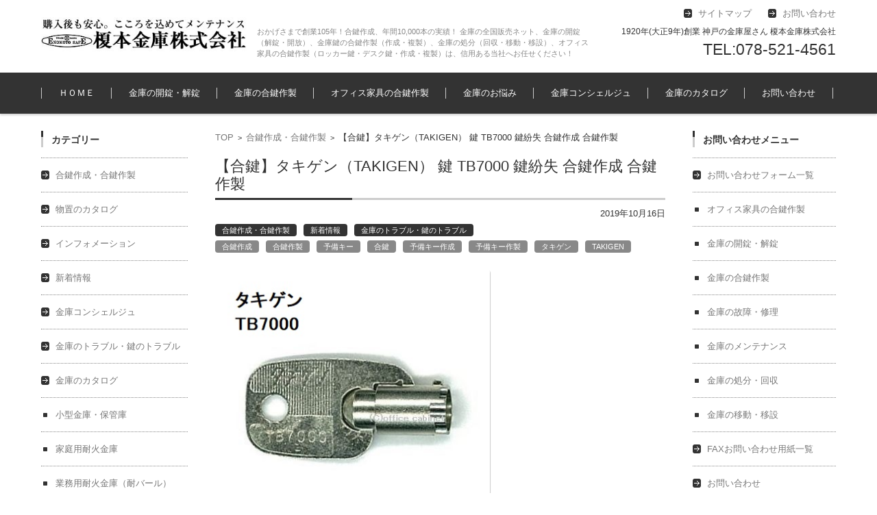

--- FILE ---
content_type: text/html; charset=UTF-8
request_url: http://enomoto-safe.com/archives/2980
body_size: 18136
content:


<!DOCTYPE html>
<html lang="ja">
<head>
<meta name="google-site-verification" content="jQAE4Exp0BDvf0KlcxBuEeU2xgL6BlYF0AotZvD2G7I" />
<meta charset="UTF-8" />
<meta name="viewport" content="width=device-width" />

<link rel="pingback" href="http://enomoto-safe.com/site/xmlrpc.php" />

<title>【合鍵】タキゲン（TAKIGEN） 鍵 TB7000 鍵紛失 合鍵作成 合鍵作製 &#8211; 榎本金庫株式会社 金庫の開錠 合鍵作成 神戸の金庫屋 金庫の合鍵作製 オフィス家具の合鍵作製</title>
<meta name='robots' content='max-image-preview:large' />
<link rel="alternate" type="application/rss+xml" title="榎本金庫株式会社 金庫の開錠 合鍵作成 神戸の金庫屋 金庫の合鍵作製 オフィス家具の合鍵作製 &raquo; フィード" href="http://enomoto-safe.com/feed" />
<link rel="alternate" type="application/rss+xml" title="榎本金庫株式会社 金庫の開錠 合鍵作成 神戸の金庫屋 金庫の合鍵作製 オフィス家具の合鍵作製 &raquo; コメントフィード" href="http://enomoto-safe.com/comments/feed" />
<link rel="alternate" type="application/rss+xml" title="榎本金庫株式会社 金庫の開錠 合鍵作成 神戸の金庫屋 金庫の合鍵作製 オフィス家具の合鍵作製 &raquo; 【合鍵】タキゲン（TAKIGEN） 鍵 TB7000 鍵紛失 合鍵作成 合鍵作製 のコメントのフィード" href="http://enomoto-safe.com/archives/2980/feed" />
<link rel="alternate" title="oEmbed (JSON)" type="application/json+oembed" href="http://enomoto-safe.com/wp-json/oembed/1.0/embed?url=http%3A%2F%2Fenomoto-safe.com%2Farchives%2F2980" />
<link rel="alternate" title="oEmbed (XML)" type="text/xml+oembed" href="http://enomoto-safe.com/wp-json/oembed/1.0/embed?url=http%3A%2F%2Fenomoto-safe.com%2Farchives%2F2980&#038;format=xml" />
<style id='wp-img-auto-sizes-contain-inline-css' type='text/css'>
img:is([sizes=auto i],[sizes^="auto," i]){contain-intrinsic-size:3000px 1500px}
/*# sourceURL=wp-img-auto-sizes-contain-inline-css */
</style>
<style id='wp-emoji-styles-inline-css' type='text/css'>

	img.wp-smiley, img.emoji {
		display: inline !important;
		border: none !important;
		box-shadow: none !important;
		height: 1em !important;
		width: 1em !important;
		margin: 0 0.07em !important;
		vertical-align: -0.1em !important;
		background: none !important;
		padding: 0 !important;
	}
/*# sourceURL=wp-emoji-styles-inline-css */
</style>
<style id='wp-block-library-inline-css' type='text/css'>
:root{--wp-block-synced-color:#7a00df;--wp-block-synced-color--rgb:122,0,223;--wp-bound-block-color:var(--wp-block-synced-color);--wp-editor-canvas-background:#ddd;--wp-admin-theme-color:#007cba;--wp-admin-theme-color--rgb:0,124,186;--wp-admin-theme-color-darker-10:#006ba1;--wp-admin-theme-color-darker-10--rgb:0,107,160.5;--wp-admin-theme-color-darker-20:#005a87;--wp-admin-theme-color-darker-20--rgb:0,90,135;--wp-admin-border-width-focus:2px}@media (min-resolution:192dpi){:root{--wp-admin-border-width-focus:1.5px}}.wp-element-button{cursor:pointer}:root .has-very-light-gray-background-color{background-color:#eee}:root .has-very-dark-gray-background-color{background-color:#313131}:root .has-very-light-gray-color{color:#eee}:root .has-very-dark-gray-color{color:#313131}:root .has-vivid-green-cyan-to-vivid-cyan-blue-gradient-background{background:linear-gradient(135deg,#00d084,#0693e3)}:root .has-purple-crush-gradient-background{background:linear-gradient(135deg,#34e2e4,#4721fb 50%,#ab1dfe)}:root .has-hazy-dawn-gradient-background{background:linear-gradient(135deg,#faaca8,#dad0ec)}:root .has-subdued-olive-gradient-background{background:linear-gradient(135deg,#fafae1,#67a671)}:root .has-atomic-cream-gradient-background{background:linear-gradient(135deg,#fdd79a,#004a59)}:root .has-nightshade-gradient-background{background:linear-gradient(135deg,#330968,#31cdcf)}:root .has-midnight-gradient-background{background:linear-gradient(135deg,#020381,#2874fc)}:root{--wp--preset--font-size--normal:16px;--wp--preset--font-size--huge:42px}.has-regular-font-size{font-size:1em}.has-larger-font-size{font-size:2.625em}.has-normal-font-size{font-size:var(--wp--preset--font-size--normal)}.has-huge-font-size{font-size:var(--wp--preset--font-size--huge)}.has-text-align-center{text-align:center}.has-text-align-left{text-align:left}.has-text-align-right{text-align:right}.has-fit-text{white-space:nowrap!important}#end-resizable-editor-section{display:none}.aligncenter{clear:both}.items-justified-left{justify-content:flex-start}.items-justified-center{justify-content:center}.items-justified-right{justify-content:flex-end}.items-justified-space-between{justify-content:space-between}.screen-reader-text{border:0;clip-path:inset(50%);height:1px;margin:-1px;overflow:hidden;padding:0;position:absolute;width:1px;word-wrap:normal!important}.screen-reader-text:focus{background-color:#ddd;clip-path:none;color:#444;display:block;font-size:1em;height:auto;left:5px;line-height:normal;padding:15px 23px 14px;text-decoration:none;top:5px;width:auto;z-index:100000}html :where(.has-border-color){border-style:solid}html :where([style*=border-top-color]){border-top-style:solid}html :where([style*=border-right-color]){border-right-style:solid}html :where([style*=border-bottom-color]){border-bottom-style:solid}html :where([style*=border-left-color]){border-left-style:solid}html :where([style*=border-width]){border-style:solid}html :where([style*=border-top-width]){border-top-style:solid}html :where([style*=border-right-width]){border-right-style:solid}html :where([style*=border-bottom-width]){border-bottom-style:solid}html :where([style*=border-left-width]){border-left-style:solid}html :where(img[class*=wp-image-]){height:auto;max-width:100%}:where(figure){margin:0 0 1em}html :where(.is-position-sticky){--wp-admin--admin-bar--position-offset:var(--wp-admin--admin-bar--height,0px)}@media screen and (max-width:600px){html :where(.is-position-sticky){--wp-admin--admin-bar--position-offset:0px}}

/*# sourceURL=wp-block-library-inline-css */
</style><style id='global-styles-inline-css' type='text/css'>
:root{--wp--preset--aspect-ratio--square: 1;--wp--preset--aspect-ratio--4-3: 4/3;--wp--preset--aspect-ratio--3-4: 3/4;--wp--preset--aspect-ratio--3-2: 3/2;--wp--preset--aspect-ratio--2-3: 2/3;--wp--preset--aspect-ratio--16-9: 16/9;--wp--preset--aspect-ratio--9-16: 9/16;--wp--preset--color--black: #000000;--wp--preset--color--cyan-bluish-gray: #abb8c3;--wp--preset--color--white: #ffffff;--wp--preset--color--pale-pink: #f78da7;--wp--preset--color--vivid-red: #cf2e2e;--wp--preset--color--luminous-vivid-orange: #ff6900;--wp--preset--color--luminous-vivid-amber: #fcb900;--wp--preset--color--light-green-cyan: #7bdcb5;--wp--preset--color--vivid-green-cyan: #00d084;--wp--preset--color--pale-cyan-blue: #8ed1fc;--wp--preset--color--vivid-cyan-blue: #0693e3;--wp--preset--color--vivid-purple: #9b51e0;--wp--preset--gradient--vivid-cyan-blue-to-vivid-purple: linear-gradient(135deg,rgb(6,147,227) 0%,rgb(155,81,224) 100%);--wp--preset--gradient--light-green-cyan-to-vivid-green-cyan: linear-gradient(135deg,rgb(122,220,180) 0%,rgb(0,208,130) 100%);--wp--preset--gradient--luminous-vivid-amber-to-luminous-vivid-orange: linear-gradient(135deg,rgb(252,185,0) 0%,rgb(255,105,0) 100%);--wp--preset--gradient--luminous-vivid-orange-to-vivid-red: linear-gradient(135deg,rgb(255,105,0) 0%,rgb(207,46,46) 100%);--wp--preset--gradient--very-light-gray-to-cyan-bluish-gray: linear-gradient(135deg,rgb(238,238,238) 0%,rgb(169,184,195) 100%);--wp--preset--gradient--cool-to-warm-spectrum: linear-gradient(135deg,rgb(74,234,220) 0%,rgb(151,120,209) 20%,rgb(207,42,186) 40%,rgb(238,44,130) 60%,rgb(251,105,98) 80%,rgb(254,248,76) 100%);--wp--preset--gradient--blush-light-purple: linear-gradient(135deg,rgb(255,206,236) 0%,rgb(152,150,240) 100%);--wp--preset--gradient--blush-bordeaux: linear-gradient(135deg,rgb(254,205,165) 0%,rgb(254,45,45) 50%,rgb(107,0,62) 100%);--wp--preset--gradient--luminous-dusk: linear-gradient(135deg,rgb(255,203,112) 0%,rgb(199,81,192) 50%,rgb(65,88,208) 100%);--wp--preset--gradient--pale-ocean: linear-gradient(135deg,rgb(255,245,203) 0%,rgb(182,227,212) 50%,rgb(51,167,181) 100%);--wp--preset--gradient--electric-grass: linear-gradient(135deg,rgb(202,248,128) 0%,rgb(113,206,126) 100%);--wp--preset--gradient--midnight: linear-gradient(135deg,rgb(2,3,129) 0%,rgb(40,116,252) 100%);--wp--preset--font-size--small: 13px;--wp--preset--font-size--medium: 20px;--wp--preset--font-size--large: 36px;--wp--preset--font-size--x-large: 42px;--wp--preset--spacing--20: 0.44rem;--wp--preset--spacing--30: 0.67rem;--wp--preset--spacing--40: 1rem;--wp--preset--spacing--50: 1.5rem;--wp--preset--spacing--60: 2.25rem;--wp--preset--spacing--70: 3.38rem;--wp--preset--spacing--80: 5.06rem;--wp--preset--shadow--natural: 6px 6px 9px rgba(0, 0, 0, 0.2);--wp--preset--shadow--deep: 12px 12px 50px rgba(0, 0, 0, 0.4);--wp--preset--shadow--sharp: 6px 6px 0px rgba(0, 0, 0, 0.2);--wp--preset--shadow--outlined: 6px 6px 0px -3px rgb(255, 255, 255), 6px 6px rgb(0, 0, 0);--wp--preset--shadow--crisp: 6px 6px 0px rgb(0, 0, 0);}:where(.is-layout-flex){gap: 0.5em;}:where(.is-layout-grid){gap: 0.5em;}body .is-layout-flex{display: flex;}.is-layout-flex{flex-wrap: wrap;align-items: center;}.is-layout-flex > :is(*, div){margin: 0;}body .is-layout-grid{display: grid;}.is-layout-grid > :is(*, div){margin: 0;}:where(.wp-block-columns.is-layout-flex){gap: 2em;}:where(.wp-block-columns.is-layout-grid){gap: 2em;}:where(.wp-block-post-template.is-layout-flex){gap: 1.25em;}:where(.wp-block-post-template.is-layout-grid){gap: 1.25em;}.has-black-color{color: var(--wp--preset--color--black) !important;}.has-cyan-bluish-gray-color{color: var(--wp--preset--color--cyan-bluish-gray) !important;}.has-white-color{color: var(--wp--preset--color--white) !important;}.has-pale-pink-color{color: var(--wp--preset--color--pale-pink) !important;}.has-vivid-red-color{color: var(--wp--preset--color--vivid-red) !important;}.has-luminous-vivid-orange-color{color: var(--wp--preset--color--luminous-vivid-orange) !important;}.has-luminous-vivid-amber-color{color: var(--wp--preset--color--luminous-vivid-amber) !important;}.has-light-green-cyan-color{color: var(--wp--preset--color--light-green-cyan) !important;}.has-vivid-green-cyan-color{color: var(--wp--preset--color--vivid-green-cyan) !important;}.has-pale-cyan-blue-color{color: var(--wp--preset--color--pale-cyan-blue) !important;}.has-vivid-cyan-blue-color{color: var(--wp--preset--color--vivid-cyan-blue) !important;}.has-vivid-purple-color{color: var(--wp--preset--color--vivid-purple) !important;}.has-black-background-color{background-color: var(--wp--preset--color--black) !important;}.has-cyan-bluish-gray-background-color{background-color: var(--wp--preset--color--cyan-bluish-gray) !important;}.has-white-background-color{background-color: var(--wp--preset--color--white) !important;}.has-pale-pink-background-color{background-color: var(--wp--preset--color--pale-pink) !important;}.has-vivid-red-background-color{background-color: var(--wp--preset--color--vivid-red) !important;}.has-luminous-vivid-orange-background-color{background-color: var(--wp--preset--color--luminous-vivid-orange) !important;}.has-luminous-vivid-amber-background-color{background-color: var(--wp--preset--color--luminous-vivid-amber) !important;}.has-light-green-cyan-background-color{background-color: var(--wp--preset--color--light-green-cyan) !important;}.has-vivid-green-cyan-background-color{background-color: var(--wp--preset--color--vivid-green-cyan) !important;}.has-pale-cyan-blue-background-color{background-color: var(--wp--preset--color--pale-cyan-blue) !important;}.has-vivid-cyan-blue-background-color{background-color: var(--wp--preset--color--vivid-cyan-blue) !important;}.has-vivid-purple-background-color{background-color: var(--wp--preset--color--vivid-purple) !important;}.has-black-border-color{border-color: var(--wp--preset--color--black) !important;}.has-cyan-bluish-gray-border-color{border-color: var(--wp--preset--color--cyan-bluish-gray) !important;}.has-white-border-color{border-color: var(--wp--preset--color--white) !important;}.has-pale-pink-border-color{border-color: var(--wp--preset--color--pale-pink) !important;}.has-vivid-red-border-color{border-color: var(--wp--preset--color--vivid-red) !important;}.has-luminous-vivid-orange-border-color{border-color: var(--wp--preset--color--luminous-vivid-orange) !important;}.has-luminous-vivid-amber-border-color{border-color: var(--wp--preset--color--luminous-vivid-amber) !important;}.has-light-green-cyan-border-color{border-color: var(--wp--preset--color--light-green-cyan) !important;}.has-vivid-green-cyan-border-color{border-color: var(--wp--preset--color--vivid-green-cyan) !important;}.has-pale-cyan-blue-border-color{border-color: var(--wp--preset--color--pale-cyan-blue) !important;}.has-vivid-cyan-blue-border-color{border-color: var(--wp--preset--color--vivid-cyan-blue) !important;}.has-vivid-purple-border-color{border-color: var(--wp--preset--color--vivid-purple) !important;}.has-vivid-cyan-blue-to-vivid-purple-gradient-background{background: var(--wp--preset--gradient--vivid-cyan-blue-to-vivid-purple) !important;}.has-light-green-cyan-to-vivid-green-cyan-gradient-background{background: var(--wp--preset--gradient--light-green-cyan-to-vivid-green-cyan) !important;}.has-luminous-vivid-amber-to-luminous-vivid-orange-gradient-background{background: var(--wp--preset--gradient--luminous-vivid-amber-to-luminous-vivid-orange) !important;}.has-luminous-vivid-orange-to-vivid-red-gradient-background{background: var(--wp--preset--gradient--luminous-vivid-orange-to-vivid-red) !important;}.has-very-light-gray-to-cyan-bluish-gray-gradient-background{background: var(--wp--preset--gradient--very-light-gray-to-cyan-bluish-gray) !important;}.has-cool-to-warm-spectrum-gradient-background{background: var(--wp--preset--gradient--cool-to-warm-spectrum) !important;}.has-blush-light-purple-gradient-background{background: var(--wp--preset--gradient--blush-light-purple) !important;}.has-blush-bordeaux-gradient-background{background: var(--wp--preset--gradient--blush-bordeaux) !important;}.has-luminous-dusk-gradient-background{background: var(--wp--preset--gradient--luminous-dusk) !important;}.has-pale-ocean-gradient-background{background: var(--wp--preset--gradient--pale-ocean) !important;}.has-electric-grass-gradient-background{background: var(--wp--preset--gradient--electric-grass) !important;}.has-midnight-gradient-background{background: var(--wp--preset--gradient--midnight) !important;}.has-small-font-size{font-size: var(--wp--preset--font-size--small) !important;}.has-medium-font-size{font-size: var(--wp--preset--font-size--medium) !important;}.has-large-font-size{font-size: var(--wp--preset--font-size--large) !important;}.has-x-large-font-size{font-size: var(--wp--preset--font-size--x-large) !important;}
/*# sourceURL=global-styles-inline-css */
</style>

<style id='classic-theme-styles-inline-css' type='text/css'>
/*! This file is auto-generated */
.wp-block-button__link{color:#fff;background-color:#32373c;border-radius:9999px;box-shadow:none;text-decoration:none;padding:calc(.667em + 2px) calc(1.333em + 2px);font-size:1.125em}.wp-block-file__button{background:#32373c;color:#fff;text-decoration:none}
/*# sourceURL=/wp-includes/css/classic-themes.min.css */
</style>
<link rel='stylesheet' id='contact-form-7-css' href='http://enomoto-safe.com/site/wp-content/plugins/contact-form-7/includes/css/styles.css?ver=6.1.4' type='text/css' media='all' />
<link rel='stylesheet' id='fsvbasic-style-css' href='http://enomoto-safe.com/site/wp-content/themes/fsv-basic-corporate-black/style.css?ver=6.9' type='text/css' media='all' />
<link rel='stylesheet' id='jquery-mmenu-styles-css' href='http://enomoto-safe.com/site/wp-content/themes/fsv-basic-corporate-black/css/jquery.mmenu.css?ver=6.9' type='text/css' media='all' />
<link rel='stylesheet' id='jquery-bxslider-styles-css' href='http://enomoto-safe.com/site/wp-content/themes/fsv-basic-corporate-black/css/jquery.bxslider.css?ver=6.9' type='text/css' media='all' />
<link rel='stylesheet' id='fsvbasic-overwrite-css' href='http://enomoto-safe.com/site/wp-content/themes/fsv-basic-corporate-black/css/overwrite.css?ver=6.9' type='text/css' media='all' />
<script type="text/javascript" src="http://enomoto-safe.com/site/wp-includes/js/jquery/jquery.min.js?ver=3.7.1" id="jquery-core-js"></script>
<script type="text/javascript" src="http://enomoto-safe.com/site/wp-includes/js/jquery/jquery-migrate.min.js?ver=3.4.1" id="jquery-migrate-js"></script>
<script type="text/javascript" src="http://enomoto-safe.com/site/wp-content/themes/fsv-basic-corporate-black/js/jquery.mmenu.min.js?ver=1" id="jquery-mmenu-js"></script>
<script type="text/javascript" src="http://enomoto-safe.com/site/wp-content/themes/fsv-basic-corporate-black/js/jquery.bxslider.min.js?ver=1" id="jquery-bxslider-js"></script>
<script type="text/javascript" src="http://enomoto-safe.com/site/wp-content/themes/fsv-basic-corporate-black/js/responsive.js?ver=1" id="jquery-responsive-js"></script>
<link rel="https://api.w.org/" href="http://enomoto-safe.com/wp-json/" /><link rel="alternate" title="JSON" type="application/json" href="http://enomoto-safe.com/wp-json/wp/v2/posts/2980" /><link rel="EditURI" type="application/rsd+xml" title="RSD" href="http://enomoto-safe.com/site/xmlrpc.php?rsd" />
<meta name="generator" content="WordPress 6.9" />
<link rel="canonical" href="http://enomoto-safe.com/archives/2980" />
<link rel='shortlink' href='http://enomoto-safe.com/?p=2980' />
<!-- Analytics by WP Statistics - https://wp-statistics.com -->
<link rel="icon" href="http://enomoto-safe.com/site/wp-content/uploads/2016/06/cropped-m_06-32x32.gif" sizes="32x32" />
<link rel="icon" href="http://enomoto-safe.com/site/wp-content/uploads/2016/06/cropped-m_06-192x192.gif" sizes="192x192" />
<link rel="apple-touch-icon" href="http://enomoto-safe.com/site/wp-content/uploads/2016/06/cropped-m_06-180x180.gif" />
<meta name="msapplication-TileImage" content="http://enomoto-safe.com/site/wp-content/uploads/2016/06/cropped-m_06-270x270.gif" />

</head>

<body class="wp-singular post-template-default single single-post postid-2980 single-format-standard wp-theme-fsv-basic-corporate-black column-3 custom-background-white">

<div id="page">

	<div id="masthead" class="site-header-area" role="banner">

		<div class="component-inner">

			<div id="header-menu-button" class="mmenu-load-button">

				<a href="#site-navigation"><img src="http://enomoto-safe.com/site/wp-content/themes/fsv-basic-corporate-black/images/icon_nav.png" width="32" height="28" alt="Navigation Menu"></a>

			</div>
			
			<div id="header-title-area" class="header-title-area">

			
				<h1 class="site-title-img"><a href="http://enomoto-safe.com/" title="榎本金庫株式会社 金庫の開錠 合鍵作成 神戸の金庫屋 金庫の合鍵作製 オフィス家具の合鍵作製" rel="home"><img src="http://enomoto-safe.com/site/wp-content/uploads/2016/06/title.jpg" alt="榎本金庫株式会社 金庫の開錠 合鍵作成 神戸の金庫屋 金庫の合鍵作製 オフィス家具の合鍵作製" /></a></h1>

				
				<h2 class="site-description">おかげさまで創業105年！合鍵作成、年間10,000本の実績！ 金庫の全国販売ネット、金庫の開錠（解錠・開放）、金庫鍵の合鍵作製（作成・複製）、金庫の処分（回収・移動・移設）、オフィス家具の合鍵作製（ロッカー鍵・デスク鍵・作成・複製）は、信用ある当社へお任せください！</h2>

			</div><!-- #header-title-area -->

			<div id="header-widget-area">
					<p class="hw_link2">
					<a href="http://enomoto-safe.com/site/corp"><span>サイトマップ</span></a>					<a href="mailto:info@enomoto-safe.com"><span>お問い合わせ</span></a>					</p>
				<p class="hw_text">1920年(大正9年)創業 神戸の金庫屋さん 榎本金庫株式会社</p><p class="hw_text_large">TEL:078-521-4561</p>
			</div><!-- #header-widget-area -->

		</div><!-- .component-inner -->

	</div><!-- #masthead -->

	<div id="header-nav-area" class="navigation-area">

		<div class="component-inner">

			<a class="assistive-text" href="#content" title="コンテンツに移動">コンテンツに移動</a>

			<nav id="site-navigation" class="main-navigation" role="navigation">

				<div class="menu"><ul id="menu-%e3%82%b0%e3%83%ad%e3%83%bc%e3%83%90%e3%83%ab%e3%83%a1%e3%83%8b%e3%83%a5%e3%83%bc" class="menu"><li id="menu-item-200" class="menu-item menu-item-type-custom menu-item-object-custom menu-item-home menu-item-200"><a href="http://enomoto-safe.com/">ＨＯＭＥ</a></li>
<li id="menu-item-147" class="menu-item menu-item-type-post_type menu-item-object-page menu-item-147"><a href="http://enomoto-safe.com/kinkoopen">金庫の開錠・解錠</a></li>
<li id="menu-item-149" class="menu-item menu-item-type-post_type menu-item-object-page menu-item-149"><a href="http://enomoto-safe.com/kinkokey">金庫の合鍵作製</a></li>
<li id="menu-item-148" class="menu-item menu-item-type-post_type menu-item-object-page menu-item-148"><a href="http://enomoto-safe.com/officekey">オフィス家具の合鍵作製</a></li>
<li id="menu-item-151" class="menu-item menu-item-type-post_type menu-item-object-page menu-item-has-children menu-item-151"><a href="http://enomoto-safe.com/kinkotoraburu">金庫のお悩み</a>
<ul class="sub-menu">
	<li id="menu-item-150" class="menu-item menu-item-type-post_type menu-item-object-page menu-item-150"><a href="http://enomoto-safe.com/kinkoopen">金庫の解錠・開錠</a></li>
	<li id="menu-item-153" class="menu-item menu-item-type-post_type menu-item-object-page menu-item-153"><a href="http://enomoto-safe.com/kinkotoraburu/kinkoshuuri">金庫の故障・修理</a></li>
	<li id="menu-item-213" class="menu-item menu-item-type-post_type menu-item-object-page menu-item-213"><a href="http://enomoto-safe.com/kinkokey">金庫の合鍵作製</a></li>
	<li id="menu-item-211" class="menu-item menu-item-type-post_type menu-item-object-page menu-item-211"><a href="http://enomoto-safe.com/kinkotoraburu/kinkomente">金庫のメンテナンス</a></li>
	<li id="menu-item-154" class="menu-item menu-item-type-post_type menu-item-object-page menu-item-154"><a href="http://enomoto-safe.com/kinkotoraburu/kinkoshobun">金庫の処分・回収</a></li>
	<li id="menu-item-155" class="menu-item menu-item-type-post_type menu-item-object-page menu-item-155"><a href="http://enomoto-safe.com/kinkotoraburu/idou">金庫の移動・移設</a></li>
</ul>
</li>
<li id="menu-item-448" class="menu-item menu-item-type-taxonomy menu-item-object-category menu-item-has-children menu-item-448"><a href="http://enomoto-safe.com/archives/category/%e9%87%91%e5%ba%ab%e3%82%b3%e3%83%b3%e3%82%b7%e3%82%a7%e3%83%ab%e3%82%b8%e3%83%a5">金庫コンシェルジュ</a>
<ul class="sub-menu">
	<li id="menu-item-449" class="menu-item menu-item-type-post_type menu-item-object-post menu-item-449"><a href="http://enomoto-safe.com/archives/53">金庫が開かない！</a></li>
	<li id="menu-item-452" class="menu-item menu-item-type-post_type menu-item-object-post menu-item-452"><a href="http://enomoto-safe.com/archives/450">金庫が閉まらない！</a></li>
	<li id="menu-item-1008" class="menu-item menu-item-type-post_type menu-item-object-post menu-item-1008"><a href="http://enomoto-safe.com/archives/1002">金庫を処分したい！</a></li>
</ul>
</li>
<li id="menu-item-455" class="menu-item menu-item-type-taxonomy menu-item-object-category menu-item-has-children menu-item-455"><a href="http://enomoto-safe.com/archives/category/%e9%87%91%e5%ba%ab%e3%81%ae%e3%82%ab%e3%82%bf%e3%83%ad%e3%82%b0">金庫のカタログ</a>
<ul class="sub-menu">
	<li id="menu-item-459" class="menu-item menu-item-type-taxonomy menu-item-object-category menu-item-459"><a href="http://enomoto-safe.com/archives/category/%e9%87%91%e5%ba%ab%e3%81%ae%e3%82%ab%e3%82%bf%e3%83%ad%e3%82%b0/%e5%ae%b6%e5%ba%ad%e7%94%a8%e8%80%90%e7%81%ab%e9%87%91%e5%ba%ab%ef%bc%88%e8%80%90%e3%83%90%e3%83%bc%e3%83%ab%ef%bc%89">家庭用耐火金庫（耐バール）</a></li>
	<li id="menu-item-458" class="menu-item menu-item-type-taxonomy menu-item-object-category menu-item-458"><a href="http://enomoto-safe.com/archives/category/%e9%87%91%e5%ba%ab%e3%81%ae%e3%82%ab%e3%82%bf%e3%83%ad%e3%82%b0/%e6%a5%ad%e5%8b%99%e7%94%a8%e8%80%90%e7%81%ab%e9%87%91%e5%ba%ab%ef%bc%88%e8%80%90%e3%83%90%e3%83%bc%e3%83%ab%ef%bc%89">業務用耐火金庫（耐バール）</a></li>
	<li id="menu-item-457" class="menu-item menu-item-type-taxonomy menu-item-object-category menu-item-457"><a href="http://enomoto-safe.com/archives/category/%e9%87%91%e5%ba%ab%e3%81%ae%e3%82%ab%e3%82%bf%e3%83%ad%e3%82%b0/%e6%a5%ad%e5%8b%99%e7%94%a8%e9%98%b2%e7%9b%97%e9%87%91%e5%ba%ab%ef%bc%88%e8%80%90%e5%b7%a5%e5%85%b7%ef%bc%89">業務用防盗金庫（耐工具）</a></li>
</ul>
</li>
<li id="menu-item-61" class="menu-item menu-item-type-post_type menu-item-object-page menu-item-has-children menu-item-61"><a href="http://enomoto-safe.com/mail">お問い合わせ</a>
<ul class="sub-menu">
	<li id="menu-item-164" class="menu-item menu-item-type-post_type menu-item-object-page menu-item-164"><a href="http://enomoto-safe.com/%e5%8f%96%e3%82%8a%e6%89%b1%e3%81%84%e5%95%86%e5%93%81%e4%b8%80%e8%a6%a7">取り扱いメーカー・商品一覧</a></li>
	<li id="menu-item-62" class="menu-item menu-item-type-post_type menu-item-object-page menu-item-62"><a href="http://enomoto-safe.com/corp">会社案内・アクセス</a></li>
	<li id="menu-item-468" class="menu-item menu-item-type-post_type menu-item-object-page menu-item-468"><a href="http://enomoto-safe.com/mail">お問い合わせ</a></li>
</ul>
</li>
</ul></div>
			</nav><!-- #site-navigation -->

		</div><!-- .component-inner -->

	</div><!-- #header-nav-area -->

	
	<div id="main" class="main-content-area">

		<div class="component-inner">

			<div id="wrapbox" class="main-content-wrap">

				<div id="primary" class="main-content-site" role="main">

					
<div id="breadcrumb" class="main-breadcrumb">

	<a href="http://enomoto-safe.com/" title="榎本金庫株式会社 金庫の開錠 合鍵作成 神戸の金庫屋 金庫の合鍵作製 オフィス家具の合鍵作製" rel="home">TOP</a>

	
		&nbsp;&gt;&nbsp;&nbsp;<a href="http://enomoto-safe.com/archives/category/%e5%90%88%e9%8d%b5%e4%bd%9c%e6%88%90%e3%83%bb%e5%90%88%e9%8d%b5%e4%bd%9c%e8%a3%bd">合鍵作成・合鍵作製</a>

		&nbsp;&gt;&nbsp;&nbsp;<span class="currentpage">【合鍵】タキゲン（TAKIGEN） 鍵 TB7000 鍵紛失 合鍵作成 合鍵作製</span>

	
</div><!-- #breadcrumb -->


					
					<article id="post-2980" class="individual-post post-2980 post type-post status-publish format-standard hentry category-95 category-52 category-61 tag-96 tag-97 tag-100 tag-101 tag-124 tag-125 tag-198 tag-takigen">

						<header class="main-content-header">

							<h2 class="main-content-title">【合鍵】タキゲン（TAKIGEN） 鍵 TB7000 鍵紛失 合鍵作成 合鍵作製</h2>

							<div class="entry-meta">

								<p class="meta-postdate"><a href="http://enomoto-safe.com/archives/2980" title="10:40 PM" rel="bookmark"><time class="entry-date" datetime="2019-10-16T22:40:37+09:00">2019年10月16日</time></a></p><ul class="post-categories">
	<li><a href="http://enomoto-safe.com/archives/category/%e5%90%88%e9%8d%b5%e4%bd%9c%e6%88%90%e3%83%bb%e5%90%88%e9%8d%b5%e4%bd%9c%e8%a3%bd" rel="category tag">合鍵作成・合鍵作製</a></li>
	<li><a href="http://enomoto-safe.com/archives/category/%e6%96%b0%e7%9d%80%e6%83%85%e5%a0%b1" rel="category tag">新着情報</a></li>
	<li><a href="http://enomoto-safe.com/archives/category/%e9%87%91%e5%ba%ab%e3%81%ae%e3%83%88%e3%83%a9%e3%83%96%e3%83%ab%e3%83%bb%e9%8d%b5%e3%81%ae%e3%83%88%e3%83%a9%e3%83%96%e3%83%ab" rel="category tag">金庫のトラブル・鍵のトラブル</a></li></ul><div class="clear"></div><a href="http://enomoto-safe.com/archives/tag/%e5%90%88%e9%8d%b5%e4%bd%9c%e6%88%90" rel="tag">合鍵作成</a><a href="http://enomoto-safe.com/archives/tag/%e5%90%88%e9%8d%b5%e4%bd%9c%e8%a3%bd" rel="tag">合鍵作製</a><a href="http://enomoto-safe.com/archives/tag/%e4%ba%88%e5%82%99%e3%82%ad%e3%83%bc" rel="tag">予備キー</a><a href="http://enomoto-safe.com/archives/tag/%e5%90%88%e9%8d%b5" rel="tag">合鍵</a><a href="http://enomoto-safe.com/archives/tag/%e4%ba%88%e5%82%99%e3%82%ad%e3%83%bc%e4%bd%9c%e6%88%90" rel="tag">予備キー作成</a><a href="http://enomoto-safe.com/archives/tag/%e4%ba%88%e5%82%99%e3%82%ad%e3%83%bc%e4%bd%9c%e8%a3%bd" rel="tag">予備キー作製</a><a href="http://enomoto-safe.com/archives/tag/%e3%82%bf%e3%82%ad%e3%82%b2%e3%83%b3" rel="tag">タキゲン</a><a href="http://enomoto-safe.com/archives/tag/takigen" rel="tag">TAKIGEN</a><span class="by-author"> by <span class="author vcard"><a class="url fn n" href="http://enomoto-safe.com/archives/author/enomotosafe" title="榎本金庫 のすべての投稿を表示" rel="author">榎本金庫</a></span>.</span><div class="clear"></div>
								
							</div><!-- .entry-meta -->

						</header><!-- .main-content-header -->

						<div class="entry-content">

							
							<p><img fetchpriority="high" decoding="async" class="alignnone size-full wp-image-2981" src="http://enomoto-safe.com/site/wp-content/uploads/2019/10/takigen029.jpg" alt="" width="400" height="400" srcset="http://enomoto-safe.com/site/wp-content/uploads/2019/10/takigen029.jpg 400w, http://enomoto-safe.com/site/wp-content/uploads/2019/10/takigen029-150x150.jpg 150w, http://enomoto-safe.com/site/wp-content/uploads/2019/10/takigen029-300x300.jpg 300w" sizes="(max-width: 400px) 100vw, 400px" /></p>
<h2>【合鍵】AKL 更衣ロッカー鍵 AK・BK・CK・DK 印 ロッカー 鍵 鍵紛失 合鍵作成 合鍵作製</h2>
<p>タキゲン（TAKIGEN）製の鍵 TB7000 を</p>
<p>鍵や鍵穴に刻印されている鍵番号から作成します。</p>
<p>下記のメールフォームよりお問い合わせください。</p>
<p><img decoding="async" class="alignnone size-full wp-image-2982" src="http://enomoto-safe.com/site/wp-content/uploads/2019/10/takigen029_1.jpg" alt="" width="400" height="400" srcset="http://enomoto-safe.com/site/wp-content/uploads/2019/10/takigen029_1.jpg 400w, http://enomoto-safe.com/site/wp-content/uploads/2019/10/takigen029_1-150x150.jpg 150w, http://enomoto-safe.com/site/wp-content/uploads/2019/10/takigen029_1-300x300.jpg 300w" sizes="(max-width: 400px) 100vw, 400px" /></p>
<h2>≪よくお問い合わせのある製品≫</h2>
<p>■タキゲン（TAKIGEN） C-880-2 コインロック　TB 印：TB7000<br />
■タキゲン（TAKIGEN） C-1880-2 コインロック　TB 印：TB7000</p>
<p>&nbsp;</p>
<h2>鍵番号作成 ご注文・お見積りフォーム</h2>
<p>■ パソコン・スマートフォン用：<a href="http://www.formzu.net/fgen.ex?ID=P76192145" target="blank">http://www.formzu.net/fgen.ex?ID=P76192145</a><br />
■ 携帯用：<a href="http://www.formzu.net/mfgen.ex?ID=P76192145" target="blank">http://www.formzu.net/mfgen.ex?ID=P76192145</a></p>
<p>&nbsp;</p>
<h2>FAXご注文・お見積り用紙</h2>
<p>■ <a href="http://enomoto-safe.com/fax/fax_officekagi.pdf" target="_blank" rel="noopener">オフィス家具・鍵番号作成 ご注文・お見積り専用FAX用紙 ダウンロード</a></p>
<p>&nbsp;</p>
<h2>【主な製品名】</h2>
<p>机・デスク・脇机・ワゴン・オフィスデスク・<br />
オフィスキャビネット・サイドキャビネット・<br />
サイドワゴン・スチールキャビネット・袖机・<br />
両袖机・片袖机・引き出し・抽斗・書庫・書類棚・<br />
データファイル書庫・壁面書庫・両開き書庫・<br />
引き違い書庫・コンビ書庫・保管庫・ロッカー・<br />
更衣ロッカー・多人数用ロッカー・更衣室ロッカー・<br />
キャビネット・物置・収納庫・倉庫・メールボックス・<br />
シューズボックス・ファイリングキャビネット・<br />
メディカルキャビネット・医療用キャビネットなど</p>
<p>&nbsp;</p>
<h2>≪ご注文までの主な流れ≫</h2>
<p>【お客様】『鍵番号作成 ご依頼フォーム』をクリック<br />
≪鍵番号作成ご依頼フォーム≫<br />
パソコン・スマートフォン用：<a href="http://www.formzu.net/fgen.ex?ID=P76192145" target="blank">http://www.formzu.net/fgen.ex?ID=P76192145</a><br />
携帯用：<a href="http://www.formzu.net/mfgen.ex?ID=P76192145" target="blank">http://www.formzu.net/mfgen.ex?ID=P76192145</a><br />
↓<br />
【お客様】お名前・製品名・カギ番号など、各項目へご記入ください。<br />
赤い『＊』印がついている部分は必須項目です。<br />
↓<br />
【弊社】ご依頼頂いたカギの作成が可能かを判断した上で、<br />
お見積り、納期、弊社振込口座をメールでご返信いたします。<br />
↓<br />
【お客様】お見積り金額をお振込いただきます。<br />
↓<br />
【弊社】このタイプの鍵は、オーダー取寄品のため、<br />
納期は、工場の混雑状況によって異なります。<br />
ネコポス=速達=で通常2～3日程度で、お手元へ到着いたします。</p>
<p>発送作業完了後、メールにてお荷物番号をお知らせいたします。<br />
（※取寄品・特殊作成品の場合は、それぞれ納期が異なります。<br />
お見積り・出荷予定納期をメールでご連絡いたします。）</p>
<p>&nbsp;</p>
<h2>鍵番号作成 ご注文・お見積りフォーム</h2>
<p>■ パソコン・スマートフォン用：<a href="http://www.formzu.net/fgen.ex?ID=P76192145" target="blank">http://www.formzu.net/fgen.ex?ID=P76192145</a><br />
■ 携帯用：<a href="http://www.formzu.net/mfgen.ex?ID=P76192145" target="blank">http://www.formzu.net/mfgen.ex?ID=P76192145</a></p>
<p>&nbsp;</p>
<h2>FAXご注文・お見積り用紙</h2>
<p>■ <a href="http://enomoto-safe.com/fax/fax_officekagi.pdf" target="_blank" rel="noopener">オフィス家具・鍵番号作成 ご注文・お見積り専用FAX用紙 ダウンロード</a></p>

							
						</div><!-- .entry-content -->

						<div class="clear"></div>

						<nav class="nav-single">

							<div class="nav-previous">

							
								<a href="http://enomoto-safe.com/archives/2977" rel="prev">前の記事</a>
							
							</div>

							<div class="nav-next">

							
								<a href="http://enomoto-safe.com/archives/2986" rel="next">次の記事</a>
							
							</div>

						</nav><!-- .nav-single -->

					</article><!-- #post -->

					
					
				
					<div id="comments" class="comments-area">

						<div id="respond" class="comment-respond">
		<h3 id="reply-title" class="comment-reply-title">コメントを残す <small><a rel="nofollow" id="cancel-comment-reply-link" href="/archives/2980#respond" style="display:none;">コメントをキャンセル</a></small></h3><form action="http://enomoto-safe.com/site/wp-comments-post.php" method="post" id="commentform" class="comment-form"><p class="comment-notes"><span id="email-notes">メールアドレスが公開されることはありません。</span> <span class="required-field-message"><span class="required">※</span> が付いている欄は必須項目です</span></p><div class="comment-area">
<p class="comment-form-comment"><span class="form_content">コメント</span><textarea placeholder="コメント" id="comment" name="comment" cols="45" rows="8" aria-required="true"></textarea></p>
</div>


<div class="comment-fields">
<p class="comment-form-author"><span class="form_content">お名前 *</span><input placeholder="お名前 *" id="author" name="author" type="text" value="" size="30" aria-required="true" /></p>
<p class="comment-form-email"><span class="form_content">メールアドレス *</span><input placeholder="メールアドレス *" id="email" name="email" type="email" value="" size="30" aria-required="true" /></p>
<p class="comment-form-url"><span class="form_content">ウェブサイトURL</span><input placeholder="ウェブサイトURL" id="url" name="url" type="url" value="" size="30" /></p>
</div>

<p class="comment-form-cookies-consent"><input id="wp-comment-cookies-consent" name="wp-comment-cookies-consent" type="checkbox" value="yes" /> <label for="wp-comment-cookies-consent">次回のコメントで使用するためブラウザーに自分の名前、メールアドレス、サイトを保存する。</label></p>
<p class="form-submit"><input name="submit" type="submit" id="submit" class="submit" value="コメントを送信" /> <input type='hidden' name='comment_post_ID' value='2980' id='comment_post_ID' />
<input type='hidden' name='comment_parent' id='comment_parent' value='0' />
</p></form>	</div><!-- #respond -->
	
					</div><!-- #comments .comments-area -->

				
				</div><!-- #primary -->

				
		<div id="secondary" class="sidebar-left">

		
		
			<aside id="categories-4" class="widget widget_categories"><h3 class="widget-title">カテゴリー</h3>
			<ul>
					<li class="cat-item cat-item-95"><a href="http://enomoto-safe.com/archives/category/%e5%90%88%e9%8d%b5%e4%bd%9c%e6%88%90%e3%83%bb%e5%90%88%e9%8d%b5%e4%bd%9c%e8%a3%bd">合鍵作成・合鍵作製</a>
</li>
	<li class="cat-item cat-item-381"><a href="http://enomoto-safe.com/archives/category/%e7%89%a9%e7%bd%ae%e3%81%ae%e3%82%ab%e3%82%bf%e3%83%ad%e3%82%b0">物置のカタログ</a>
</li>
	<li class="cat-item cat-item-1"><a href="http://enomoto-safe.com/archives/category/%e3%82%a4%e3%83%b3%e3%83%95%e3%82%a9%e3%83%a1%e3%83%bc%e3%82%b7%e3%83%a7%e3%83%b3">インフォメーション</a>
</li>
	<li class="cat-item cat-item-52"><a href="http://enomoto-safe.com/archives/category/%e6%96%b0%e7%9d%80%e6%83%85%e5%a0%b1">新着情報</a>
</li>
	<li class="cat-item cat-item-31"><a href="http://enomoto-safe.com/archives/category/%e9%87%91%e5%ba%ab%e3%82%b3%e3%83%b3%e3%82%b7%e3%82%a7%e3%83%ab%e3%82%b8%e3%83%a5">金庫コンシェルジュ</a>
</li>
	<li class="cat-item cat-item-61"><a href="http://enomoto-safe.com/archives/category/%e9%87%91%e5%ba%ab%e3%81%ae%e3%83%88%e3%83%a9%e3%83%96%e3%83%ab%e3%83%bb%e9%8d%b5%e3%81%ae%e3%83%88%e3%83%a9%e3%83%96%e3%83%ab">金庫のトラブル・鍵のトラブル</a>
</li>
	<li class="cat-item cat-item-53"><a href="http://enomoto-safe.com/archives/category/%e9%87%91%e5%ba%ab%e3%81%ae%e3%82%ab%e3%82%bf%e3%83%ad%e3%82%b0">金庫のカタログ</a>
<ul class='children'>
	<li class="cat-item cat-item-54"><a href="http://enomoto-safe.com/archives/category/%e9%87%91%e5%ba%ab%e3%81%ae%e3%82%ab%e3%82%bf%e3%83%ad%e3%82%b0/%e5%b0%8f%e5%9e%8b%e9%87%91%e5%ba%ab%e3%83%bb%e4%bf%9d%e7%ae%a1%e5%ba%ab">小型金庫・保管庫</a>
</li>
	<li class="cat-item cat-item-58"><a href="http://enomoto-safe.com/archives/category/%e9%87%91%e5%ba%ab%e3%81%ae%e3%82%ab%e3%82%bf%e3%83%ad%e3%82%b0/%e5%ae%b6%e5%ba%ad%e7%94%a8%e8%80%90%e7%81%ab%e9%87%91%e5%ba%ab">家庭用耐火金庫</a>
</li>
	<li class="cat-item cat-item-56"><a href="http://enomoto-safe.com/archives/category/%e9%87%91%e5%ba%ab%e3%81%ae%e3%82%ab%e3%82%bf%e3%83%ad%e3%82%b0/%e6%a5%ad%e5%8b%99%e7%94%a8%e8%80%90%e7%81%ab%e9%87%91%e5%ba%ab%ef%bc%88%e8%80%90%e3%83%90%e3%83%bc%e3%83%ab%ef%bc%89">業務用耐火金庫（耐バール）</a>
</li>
	<li class="cat-item cat-item-55"><a href="http://enomoto-safe.com/archives/category/%e9%87%91%e5%ba%ab%e3%81%ae%e3%82%ab%e3%82%bf%e3%83%ad%e3%82%b0/%e5%ae%b6%e5%ba%ad%e7%94%a8%e8%80%90%e7%81%ab%e9%87%91%e5%ba%ab%ef%bc%88%e8%80%90%e3%83%90%e3%83%bc%e3%83%ab%ef%bc%89">家庭用耐火金庫（耐バール）</a>
</li>
</ul>
</li>
	<li class="cat-item cat-item-32"><a href="http://enomoto-safe.com/archives/category/kobekinkoyabakamusuko">金庫屋の神戸グルメブログ</a>
<ul class='children'>
	<li class="cat-item cat-item-39"><a href="http://enomoto-safe.com/archives/category/kobekinkoyabakamusuko/%e7%a5%9e%e6%88%b8%e5%b8%82%e4%b8%ad%e5%a4%ae%e5%8c%ba%e3%83%bb%e4%b8%89%e5%ae%ae%e3%83%bb%e5%85%83%e7%94%ba">神戸市中央区・三宮・元町</a>
</li>
	<li class="cat-item cat-item-40"><a href="http://enomoto-safe.com/archives/category/kobekinkoyabakamusuko/%e7%a5%9e%e6%88%b8%e5%b8%82%e4%b8%ad%e5%a4%ae%e5%8c%ba%e3%83%bb%e7%a5%9e%e6%88%b8%e9%a7%85%e3%83%bb%e7%a5%9e%e6%88%b8%e3%83%8f%e3%83%bc%e3%83%90%e3%83%bc%e3%83%a9%e3%83%b3%e3%83%89">神戸市中央区・神戸駅・神戸ハーバーランド</a>
</li>
	<li class="cat-item cat-item-42"><a href="http://enomoto-safe.com/archives/category/kobekinkoyabakamusuko/%e7%a5%9e%e6%88%b8%e5%b8%82%e5%85%b5%e5%ba%ab%e5%8c%ba%e3%83%bb%e6%96%b0%e9%96%8b%e5%9c%b0%e3%83%bb%e6%b9%8a%e5%b7%9d">神戸市兵庫区・新開地・湊川</a>
</li>
	<li class="cat-item cat-item-45"><a href="http://enomoto-safe.com/archives/category/kobekinkoyabakamusuko/%e7%a5%9e%e6%88%b8%e5%b8%82%e6%9d%b1%e7%81%98%e5%8c%ba%e3%83%bb%e7%81%98%e5%8c%ba">神戸市東灘区・灘区</a>
</li>
	<li class="cat-item cat-item-43"><a href="http://enomoto-safe.com/archives/category/kobekinkoyabakamusuko/%e7%a5%9e%e6%88%b8%e5%b8%82%e9%95%b7%e7%94%b0%e5%8c%ba%e3%83%bb%e6%96%b0%e9%95%b7%e7%94%b0">神戸市長田区・新長田</a>
</li>
	<li class="cat-item cat-item-44"><a href="http://enomoto-safe.com/archives/category/kobekinkoyabakamusuko/%e7%a5%9e%e6%88%b8%e5%b8%82%e5%9e%82%e6%b0%b4%e5%8c%ba%e3%83%bb%e9%a0%88%e7%a3%a8%e5%8c%ba%e3%83%bb%e6%9d%bf%e5%ae%bf">神戸市垂水区・須磨区・板宿</a>
</li>
	<li class="cat-item cat-item-46"><a href="http://enomoto-safe.com/archives/category/kobekinkoyabakamusuko/%e7%a5%9e%e6%88%b8%e5%b8%82%e8%a5%bf%e5%8c%ba%e3%83%bb%e5%8c%97%e5%8c%ba">神戸市西区・北区</a>
</li>
	<li class="cat-item cat-item-47"><a href="http://enomoto-safe.com/archives/category/kobekinkoyabakamusuko/%e6%98%8e%e7%9f%b3%e5%b8%82%e3%83%bb%e5%8a%a0%e5%8f%a4%e5%b7%9d%e5%b8%82%e3%83%bb%e9%ab%98%e7%a0%82%e5%b8%82">明石市・加古川市・高砂市</a>
</li>
	<li class="cat-item cat-item-48"><a href="http://enomoto-safe.com/archives/category/kobekinkoyabakamusuko/%e5%a7%ab%e8%b7%af%e5%b8%82%e3%83%bb%e3%81%9f%e3%81%a4%e3%81%ae%e5%b8%82%e3%83%bb%e6%8f%96%e4%bf%9d%e9%83%a1">姫路市・たつの市・揖保郡</a>
</li>
	<li class="cat-item cat-item-50"><a href="http://enomoto-safe.com/archives/category/kobekinkoyabakamusuko/%e5%85%b5%e5%ba%ab%e7%9c%8c%e5%86%85">兵庫県内</a>
</li>
	<li class="cat-item cat-item-51"><a href="http://enomoto-safe.com/archives/category/kobekinkoyabakamusuko/%e5%85%b5%e5%ba%ab%e7%9c%8c%e5%a4%96%ef%bc%88%e4%bb%96%e5%ba%9c%e7%9c%8c%ef%bc%89">兵庫県外（他府県）</a>
</li>
	<li class="cat-item cat-item-49"><a href="http://enomoto-safe.com/archives/category/kobekinkoyabakamusuko/%e5%a4%a7%e9%98%aa%e5%ba%9c%e3%83%bb%e5%a4%a7%e9%98%aa%e5%b8%82">大阪府・大阪市</a>
</li>
	<li class="cat-item cat-item-75"><a href="http://enomoto-safe.com/archives/category/kobekinkoyabakamusuko/%e7%a5%9e%e6%88%b8%e3%81%8a%e3%81%a7%e3%81%8b%e3%81%91%e3%82%b9%e3%83%9d%e3%83%83%e3%83%88%e3%83%bb%e7%a5%9e%e6%88%b8%e3%82%a4%e3%83%99%e3%83%b3%e3%83%88%e6%83%85%e5%a0%b1">神戸おでかけスポット・神戸イベント情報</a>
</li>
</ul>
</li>
			</ul>

			</aside>
		
		</div><!-- #secondary -->


			</div>

			
		<div id="tertiary" class="sidebar-right">

		
		
			<aside id="nav_menu-2" class="widget widget_nav_menu"><h3 class="widget-title">お問い合わせメニュー</h3><div class="menu-%e3%81%94%e6%b3%a8%e6%96%87%e3%83%bb%e5%95%8f%e3%81%84%e3%81%82%e3%82%8f%e3%81%9b%e3%83%88%e3%83%83%e3%83%97%e3%82%b5%e3%82%a4%e3%83%89-container"><ul id="menu-%e3%81%94%e6%b3%a8%e6%96%87%e3%83%bb%e5%95%8f%e3%81%84%e3%81%82%e3%82%8f%e3%81%9b%e3%83%88%e3%83%83%e3%83%97%e3%82%b5%e3%82%a4%e3%83%89" class="menu"><li id="menu-item-218" class="menu-item menu-item-type-post_type menu-item-object-page menu-item-has-children menu-item-218"><a href="http://enomoto-safe.com/wanted">お問い合わせフォーム一覧</a>
<ul class="sub-menu">
	<li id="menu-item-215" class="menu-item menu-item-type-post_type menu-item-object-page menu-item-215"><a href="http://enomoto-safe.com/officekey">オフィス家具の合鍵作製</a></li>
	<li id="menu-item-217" class="menu-item menu-item-type-post_type menu-item-object-page menu-item-217"><a href="http://enomoto-safe.com/kinkoopen">金庫の開錠・解錠</a></li>
	<li id="menu-item-216" class="menu-item menu-item-type-post_type menu-item-object-page menu-item-216"><a href="http://enomoto-safe.com/kinkokey">金庫の合鍵作製</a></li>
	<li id="menu-item-540" class="menu-item menu-item-type-post_type menu-item-object-page menu-item-540"><a href="http://enomoto-safe.com/kinkotoraburu/kinkoshuuri">金庫の故障・修理</a></li>
	<li id="menu-item-541" class="menu-item menu-item-type-post_type menu-item-object-page menu-item-541"><a href="http://enomoto-safe.com/kinkotoraburu/kinkomente">金庫のメンテナンス</a></li>
	<li id="menu-item-542" class="menu-item menu-item-type-post_type menu-item-object-page menu-item-542"><a href="http://enomoto-safe.com/kinkotoraburu/kinkoshobun">金庫の処分・回収</a></li>
	<li id="menu-item-543" class="menu-item menu-item-type-post_type menu-item-object-page menu-item-543"><a href="http://enomoto-safe.com/kinkotoraburu/idou">金庫の移動・移設</a></li>
</ul>
</li>
<li id="menu-item-201" class="menu-item menu-item-type-post_type menu-item-object-page menu-item-201"><a href="http://enomoto-safe.com/faxpaper">FAXお問い合わせ用紙一覧</a></li>
<li id="menu-item-202" class="menu-item menu-item-type-post_type menu-item-object-page menu-item-202"><a href="http://enomoto-safe.com/mail">お問い合わせ</a></li>
</ul></div></aside><aside id="search-2" class="widget widget_search"><form role="search" method="get" id="searchform" class="searchform" action="http://enomoto-safe.com/">
				<div>
					<label class="screen-reader-text" for="s">検索:</label>
					<input type="text" value="" name="s" id="s" />
					<input type="submit" id="searchsubmit" value="検索" />
				</div>
			</form></aside><aside id="rss-5" class="widget widget_rss"><h3 class="widget-title"><a class="rsswidget rss-widget-feed" href="http://rssblog.ameba.jp/enomotosafe/rss20.xml"><img class="rss-widget-icon" style="border:0" width="14" height="14" src="http://enomoto-safe.com/site/wp-includes/images/rss.png" alt="RSS" loading="lazy" /></a> <a class="rsswidget rss-widget-title" href="https://ameblo.jp/enomotosafe/">神戸の金庫屋4代目バカ息子のブログ【アメブロ】</a></h3><ul><li><a class='rsswidget' href='https://ameblo.jp/enomotosafe/entry-12953531579.html'>【東山】焼きそば専門店 雅功（がこう） 2025年12月18日オープン マルシン市場（神戸）</a></li><li><a class='rsswidget' href='https://ameblo.jp/enomotosafe/entry-12953539338.html'>【合鍵作成】DAIYA（ダイヤ） 数字3桁 工具キャビネット カーデックス錠 紛失鍵 鍵</a></li><li><a class='rsswidget' href='https://ameblo.jp/enomotosafe/entry-12953538883.html'>【合鍵作成】サカエ（SAKAE） 数字3桁 キャビネットワゴン SS-DB用 紛失鍵 鍵</a></li><li><a class='rsswidget' href='https://ameblo.jp/enomotosafe/entry-12953439553.html'>【紛失鍵】メーカー名が分からないロッカー・事務机・デスク・キャビネット・書庫・物置の合鍵作成</a></li><li><a class='rsswidget' href='https://ameblo.jp/enomotosafe/entry-12953405163.html'>【県庁前】肉中華そば錦 神戸県庁前店 2026年1月9日オープン（神戸）</a></li><li><a class='rsswidget' href='https://ameblo.jp/enomotosafe/entry-12953335177.html'>【三宮】NOWL KOREAN KITCHEN（ノウル） チュクミサムギョプサル（神戸）</a></li><li><a class='rsswidget' href='https://ameblo.jp/enomotosafe/entry-12953319957.html'>【境港】山陰のお寿司ヒトトセ 境港駅前店（旧 大漁丸）（鳥取県）</a></li><li><a class='rsswidget' href='https://ameblo.jp/enomotosafe/entry-12953329219.html'>2026/01/07【園田11R】レ・コードなまちにいかっぷ（B1B2） アルヴィエンヌ 7着</a></li><li><a class='rsswidget' href='https://ameblo.jp/enomotosafe/entry-12953319018.html'>【合鍵作成】HAFELE（ハーフェレ）数字4桁（0001～3936） キャビネット ロッカー 鍵</a></li><li><a class='rsswidget' href='https://ameblo.jp/enomotosafe/entry-12953298767.html'>【合鍵作成】WAKO（ワコー・WACO） E 印+数字3桁 金庫鍵 紛失鍵 金庫開錠</a></li></ul></aside><aside id="rss-3" class="widget widget_rss"><h3 class="widget-title"><a class="rsswidget rss-widget-feed" href="http://blog.livedoor.jp/enomoto_safe//index.rdf"><img class="rss-widget-icon" style="border:0" width="14" height="14" src="http://enomoto-safe.com/site/wp-includes/images/rss.png" alt="RSS" loading="lazy" /></a> <a class="rsswidget rss-widget-title" href="http://blog.livedoor.jp/enomoto_safe/">女性金庫診断士ちょこっと日記</a></h3><ul><li><a class='rsswidget' href='http://blog.livedoor.jp/enomoto_safe/archives/52636517.html'>金庫屋　カタログ２０２６　注文</a></li><li><a class='rsswidget' href='http://blog.livedoor.jp/enomoto_safe/archives/52636516.html'>金庫屋　厄除け祭　防災</a></li><li><a class='rsswidget' href='http://blog.livedoor.jp/enomoto_safe/archives/52636515.html'>金庫屋　阪神・淡路大震災から３１年</a></li></ul></aside><aside id="fsvbasic_w_framedtext-3" class="widget widget_framedtext"><h3 class="widget-title">【お問い合わせ】</h3>
			<div class="textwidget"><p>榎本金庫株式会社<br />
神戸市兵庫区上沢通4-1-1<br />
TEL：078-521-4561<br />
FAX：078-521-4563<br />
メールアドレス<br />
<a href="mailto:info@enomoto-safe.com">info@enomoto-safe.com</a></p>
</div>

		</aside>
		
		</div><!-- #tertiary -->


		</div>

	</div><!-- #main -->


	<div id="sub" class="footer-widget-area" role="complementary">

		<div class="component-inner">

			<div id="footer-widget-area-1" class="widget-area">

				
				<aside id="nav_menu-3" class="widget widget_nav_menu"><h3 class="widget-title">会社案内</h3><div class="menu-%e4%bc%9a%e7%a4%be%e6%a1%88%e5%86%85-container"><ul id="menu-%e4%bc%9a%e7%a4%be%e6%a1%88%e5%86%85" class="menu"><li id="menu-item-189" class="menu-item menu-item-type-custom menu-item-object-custom menu-item-home menu-item-189"><a href="http://enomoto-safe.com/">ホーム</a></li>
<li id="menu-item-191" class="menu-item menu-item-type-post_type menu-item-object-page menu-item-191"><a href="http://enomoto-safe.com/corp">会社案内・アクセス</a></li>
<li id="menu-item-193" class="menu-item menu-item-type-post_type menu-item-object-page menu-item-193"><a href="http://enomoto-safe.com/%e5%8f%96%e3%82%8a%e6%89%b1%e3%81%84%e5%95%86%e5%93%81%e4%b8%80%e8%a6%a7">取り扱いメーカー・商品一覧</a></li>
<li id="menu-item-196" class="menu-item menu-item-type-post_type menu-item-object-page menu-item-196"><a href="http://enomoto-safe.com/wanted">お問い合わせフォーム一覧</a></li>
<li id="menu-item-194" class="menu-item menu-item-type-post_type menu-item-object-page menu-item-194"><a href="http://enomoto-safe.com/toritsugi">提携業者・取次店募集</a></li>
<li id="menu-item-190" class="menu-item menu-item-type-post_type menu-item-object-page menu-item-190"><a href="http://enomoto-safe.com/mail">お問い合わせ</a></li>
</ul></div></aside><aside id="tag_cloud-2" class="widget widget_tag_cloud"><h3 class="widget-title">タグ</h3><div class="tagcloud"><a href="http://enomoto-safe.com/archives/tag/2%e6%99%82%e9%96%93%e8%80%90%e7%81%ab%e9%87%91%e5%ba%ab" class="tag-cloud-link tag-link-74 tag-link-position-1" style="font-size: 12.120754716981pt;" aria-label="2時間耐火金庫 (11個の項目)">2時間耐火金庫</a>
<a href="http://enomoto-safe.com/archives/tag/kokuyo" class="tag-cloud-link tag-link-112 tag-link-position-2" style="font-size: 15.290566037736pt;" aria-label="KOKUYO (47個の項目)">KOKUYO</a>
<a href="http://enomoto-safe.com/archives/tag/pc41" class="tag-cloud-link tag-link-65 tag-link-position-3" style="font-size: 8pt;" aria-label="PC41 (1個の項目)">PC41</a>
<a href="http://enomoto-safe.com/archives/tag/pc41t" class="tag-cloud-link tag-link-67 tag-link-position-4" style="font-size: 8pt;" aria-label="PC41T (1個の項目)">PC41T</a>
<a href="http://enomoto-safe.com/archives/tag/pc41v" class="tag-cloud-link tag-link-69 tag-link-position-5" style="font-size: 8pt;" aria-label="PC41V (1個の項目)">PC41V</a>
<a href="http://enomoto-safe.com/archives/tag/pc60" class="tag-cloud-link tag-link-72 tag-link-position-6" style="font-size: 8pt;" aria-label="PC60 (1個の項目)">PC60</a>
<a href="http://enomoto-safe.com/archives/tag/pc60t" class="tag-cloud-link tag-link-76 tag-link-position-7" style="font-size: 8pt;" aria-label="PC60T (1個の項目)">PC60T</a>
<a href="http://enomoto-safe.com/archives/tag/pc60v" class="tag-cloud-link tag-link-78 tag-link-position-8" style="font-size: 8pt;" aria-label="PC60V (1個の項目)">PC60V</a>
<a href="http://enomoto-safe.com/archives/tag/pc90t" class="tag-cloud-link tag-link-80 tag-link-position-9" style="font-size: 8pt;" aria-label="PC90T (1個の項目)">PC90T</a>
<a href="http://enomoto-safe.com/archives/tag/pc90v" class="tag-cloud-link tag-link-81 tag-link-position-10" style="font-size: 8pt;" aria-label="PC90V (1個の項目)">PC90V</a>
<a href="http://enomoto-safe.com/archives/tag/pc110" class="tag-cloud-link tag-link-82 tag-link-position-11" style="font-size: 8pt;" aria-label="PC110 (1個の項目)">PC110</a>
<a href="http://enomoto-safe.com/archives/tag/pc110t" class="tag-cloud-link tag-link-83 tag-link-position-12" style="font-size: 8pt;" aria-label="PC110T (1個の項目)">PC110T</a>
<a href="http://enomoto-safe.com/archives/tag/pc110v" class="tag-cloud-link tag-link-84 tag-link-position-13" style="font-size: 8pt;" aria-label="PC110V (1個の項目)">PC110V</a>
<a href="http://enomoto-safe.com/archives/tag/sagawa" class="tag-cloud-link tag-link-71 tag-link-position-14" style="font-size: 12.754716981132pt;" aria-label="SAGAWA (15個の項目)">SAGAWA</a>
<a href="http://enomoto-safe.com/archives/tag/waco" class="tag-cloud-link tag-link-106 tag-link-position-15" style="font-size: 8.9509433962264pt;" aria-label="waco (2個の項目)">waco</a>
<a href="http://enomoto-safe.com/archives/tag/wako" class="tag-cloud-link tag-link-104 tag-link-position-16" style="font-size: 8.9509433962264pt;" aria-label="WAKO (2個の項目)">WAKO</a>
<a href="http://enomoto-safe.com/archives/tag/%e3%82%ad%e3%83%a3%e3%83%93%e3%83%8d%e3%83%83%e3%83%88%e9%8d%b5" class="tag-cloud-link tag-link-108 tag-link-position-17" style="font-size: 14.550943396226pt;" aria-label="キャビネット鍵 (34個の項目)">キャビネット鍵</a>
<a href="http://enomoto-safe.com/archives/tag/%e3%82%b3%e3%82%af%e3%83%a8" class="tag-cloud-link tag-link-111 tag-link-position-18" style="font-size: 15.290566037736pt;" aria-label="コクヨ (47個の項目)">コクヨ</a>
<a href="http://enomoto-safe.com/archives/tag/%e3%82%b5%e3%82%ac%e3%83%af" class="tag-cloud-link tag-link-64 tag-link-position-19" style="font-size: 12.754716981132pt;" aria-label="サガワ (15個の項目)">サガワ</a>
<a href="http://enomoto-safe.com/archives/tag/%e3%83%80%e3%82%a4%e3%83%a4%e3%83%ab%e5%bc%8f" class="tag-cloud-link tag-link-73 tag-link-position-20" style="font-size: 11.169811320755pt;" aria-label="ダイヤル式 (7個の項目)">ダイヤル式</a>
<a href="http://enomoto-safe.com/archives/tag/%e3%83%86%e3%83%b3%e3%82%ad%e3%83%bc%e5%bc%8f" class="tag-cloud-link tag-link-68 tag-link-position-21" style="font-size: 9.5849056603774pt;" aria-label="テンキー式 (3個の項目)">テンキー式</a>
<a href="http://enomoto-safe.com/archives/tag/%e3%83%87%e3%82%b9%e3%82%af%e9%8d%b5" class="tag-cloud-link tag-link-103 tag-link-position-22" style="font-size: 14.762264150943pt;" aria-label="デスク鍵 (37個の項目)">デスク鍵</a>
<a href="http://enomoto-safe.com/archives/tag/%e3%83%af%e3%82%b3%e3%83%bc" class="tag-cloud-link tag-link-105 tag-link-position-23" style="font-size: 8.9509433962264pt;" aria-label="ワコー (2個の項目)">ワコー</a>
<a href="http://enomoto-safe.com/archives/tag/%e4%ba%88%e5%82%99%e3%82%ad%e3%83%bc" class="tag-cloud-link tag-link-100 tag-link-position-24" style="font-size: 20.098113207547pt;" aria-label="予備キー (388個の項目)">予備キー</a>
<a href="http://enomoto-safe.com/archives/tag/%e4%bf%9d%e7%ae%a1%e5%ba%ab%e9%8d%b5" class="tag-cloud-link tag-link-110 tag-link-position-25" style="font-size: 8.9509433962264pt;" aria-label="保管庫鍵 (2個の項目)">保管庫鍵</a>
<a href="http://enomoto-safe.com/archives/tag/%e5%90%88%e9%8d%b5" class="tag-cloud-link tag-link-101 tag-link-position-26" style="font-size: 20.150943396226pt;" aria-label="合鍵 (395個の項目)">合鍵</a>
<a href="http://enomoto-safe.com/archives/tag/%e5%90%88%e9%8d%b5%e4%bd%9c%e6%88%90" class="tag-cloud-link tag-link-96 tag-link-position-27" style="font-size: 20.150943396226pt;" aria-label="合鍵作成 (401個の項目)">合鍵作成</a>
<a href="http://enomoto-safe.com/archives/tag/%e5%90%88%e9%8d%b5%e4%bd%9c%e8%a3%bd" class="tag-cloud-link tag-link-97 tag-link-position-28" style="font-size: 20.150943396226pt;" aria-label="合鍵作製 (401個の項目)">合鍵作製</a>
<a href="http://enomoto-safe.com/archives/tag/%e6%8c%87%e9%9d%99%e8%84%88%e8%aa%8d%e8%a8%bc%e5%bc%8f" class="tag-cloud-link tag-link-79 tag-link-position-29" style="font-size: 10.11320754717pt;" aria-label="指静脈認証式 (4個の項目)">指静脈認証式</a>
<a href="http://enomoto-safe.com/archives/tag/%e6%9b%b4%e8%a1%a3%e3%83%ad%e3%83%83%e3%82%ab%e3%83%bc%e9%8d%b5" class="tag-cloud-link tag-link-98 tag-link-position-30" style="font-size: 16.347169811321pt;" aria-label="更衣ロッカー鍵 (74個の項目)">更衣ロッカー鍵</a>
<a href="http://enomoto-safe.com/archives/tag/%e6%9b%b4%e8%a1%a3%e5%ae%a4%e3%83%ad%e3%83%83%e3%82%ab%e3%83%bc%e9%8d%b5" class="tag-cloud-link tag-link-99 tag-link-position-31" style="font-size: 9.5849056603774pt;" aria-label="更衣室ロッカー鍵 (3個の項目)">更衣室ロッカー鍵</a>
<a href="http://enomoto-safe.com/archives/tag/%e6%9b%b8%e5%ba%ab%e9%8d%b5" class="tag-cloud-link tag-link-109 tag-link-position-32" style="font-size: 14.762264150943pt;" aria-label="書庫鍵 (37個の項目)">書庫鍵</a>
<a href="http://enomoto-safe.com/archives/tag/%e6%9c%ba%e9%8d%b5" class="tag-cloud-link tag-link-102 tag-link-position-33" style="font-size: 14.762264150943pt;" aria-label="机鍵 (37個の項目)">机鍵</a>
<a href="http://enomoto-safe.com/archives/tag/%e7%a5%9e%e6%88%b8%e3%82%b0%e3%83%ab%e3%83%a1" class="tag-cloud-link tag-link-36 tag-link-position-34" style="font-size: 22pt;" aria-label="神戸グルメ (896個の項目)">神戸グルメ</a>
<a href="http://enomoto-safe.com/archives/tag/%e8%80%90%e3%83%90%e3%83%bc%e3%83%ab" class="tag-cloud-link tag-link-66 tag-link-position-35" style="font-size: 11.909433962264pt;" aria-label="耐バール (10個の項目)">耐バール</a>
<a href="http://enomoto-safe.com/archives/tag/%e8%80%90%e3%83%90%e3%83%bc%e3%83%ab%e5%bc%8f" class="tag-cloud-link tag-link-77 tag-link-position-36" style="font-size: 8pt;" aria-label="耐バール式 (1個の項目)">耐バール式</a>
<a href="http://enomoto-safe.com/archives/tag/%e8%80%90%e7%81%ab%e9%87%91%e5%ba%ab" class="tag-cloud-link tag-link-63 tag-link-position-37" style="font-size: 12.649056603774pt;" aria-label="耐火金庫 (14個の項目)">耐火金庫</a>
<a href="http://enomoto-safe.com/archives/tag/%e9%87%91%e5%ba%ab" class="tag-cloud-link tag-link-62 tag-link-position-38" style="font-size: 16.083018867925pt;" aria-label="金庫 (67個の項目)">金庫</a>
<a href="http://enomoto-safe.com/archives/tag/%e9%87%91%e5%ba%ab%e3%81%ae%e3%83%88%e3%83%a9%e3%83%96%e3%83%ab" class="tag-cloud-link tag-link-33 tag-link-position-39" style="font-size: 8pt;" aria-label="金庫のトラブル (1個の項目)">金庫のトラブル</a>
<a href="http://enomoto-safe.com/archives/tag/%e9%87%91%e5%ba%ab%e4%be%a1%e5%80%a4" class="tag-cloud-link tag-link-91 tag-link-position-40" style="font-size: 8pt;" aria-label="金庫価値 (1個の項目)">金庫価値</a>
<a href="http://enomoto-safe.com/archives/tag/%e9%87%91%e5%ba%ab%e5%87%a6%e5%88%86" class="tag-cloud-link tag-link-85 tag-link-position-41" style="font-size: 10.535849056604pt;" aria-label="金庫処分 (5個の項目)">金庫処分</a>
<a href="http://enomoto-safe.com/archives/tag/%e9%87%91%e5%ba%ab%e5%9b%9e%e5%8f%8e" class="tag-cloud-link tag-link-86 tag-link-position-42" style="font-size: 10.535849056604pt;" aria-label="金庫回収 (5個の項目)">金庫回収</a>
<a href="http://enomoto-safe.com/archives/tag/%e9%87%91%e5%ba%ab%e7%a7%bb%e5%8b%95" class="tag-cloud-link tag-link-89 tag-link-position-43" style="font-size: 8pt;" aria-label="金庫移動 (1個の項目)">金庫移動</a>
<a href="http://enomoto-safe.com/archives/tag/%e9%87%91%e5%ba%ab%e7%a7%bb%e8%a8%ad" class="tag-cloud-link tag-link-90 tag-link-position-44" style="font-size: 8pt;" aria-label="金庫移設 (1個の項目)">金庫移設</a>
<a href="http://enomoto-safe.com/archives/tag/%e9%87%91%e5%ba%ab%e9%96%8b%e9%8c%a0" class="tag-cloud-link tag-link-107 tag-link-position-45" style="font-size: 8pt;" aria-label="金庫開錠 (1個の項目)">金庫開錠</a></div>
</aside>
				
			</div><!-- #footer-widget-area-1 -->

			<div id="footer-widget-area-2" class="widget-area">

				
				<aside id="text-2" class="widget widget_text"><h3 class="widget-title">主な金庫メーカー［一覧］</h3>			<div class="textwidget">■SAGAWA（サガワ）　■King CROWN（キングクラウン）
■Diamond Safe（ダイヤモンド）　■KUMAHIRA（クマヒラ）
■EIKO（エーコー）　■WAKO（ワコー）
■KOKUYO（コクヨ）　■EAGLE（イーグル）
■LUCKY（ラッキー）　■MINORI（ミノリ）
■VEPOX（ベポックス）　■DelicaLeo（デリカレオ）
■SENTORY（セントリー）　■LUCKY SAFE（ラッキーセーフ）
■CROEN（クラウン）　■SKY SAFE（スカイセーフ）
■Family SAFE（ファミリーセーフ）　■Delica SAFE（デリカセーフ）
■GOLD（ゴールド）　■HODEN（宝殿）
■Daiwa（ダイワ）　■Royal Safe（ロイヤルセーフ）
■FUJI SAFE（フジセーフ）　■SECURITY SAFE （セキュリティーセーフ）
■Delica LEOデリカレオ　■TOCABI （トーキャビ）
■PLUS （プラス）　■Sentry Safe（セントリー）
■OKAMURA（オカムラ）　■Naiki（ナイキ）
■EXCEL（エクセル）　■SEIKO FAMILY（セイコーファミリー）　■LION（ライオン）　■KONGO（コンゴー）
■Nippon（日本金庫）　■tiger（タイガー）
■maglok safe（マグロックセーフ）　■REMINGTON（レミントン）
■ITO（アイティーオー・イトー）　■General（ジェネラル）
■DAIWA（ダイワ）　■バーグラーセーフ
■ニュープロマイティ　■ファイアセーフ
■ファイアマスター　■シンラインセーフ
■リリーフセーフ　■コンピュータセーフ
■レオドール　■オフィスセーフ
■超強力金庫　■強力金庫
■強力モードセーフ　■マイクロセーフ
■フロッピーセーフ　■ギャラリーセーフ
■ホームセーフ　■レコーデックス
■セイフファイル　■Japan Cash Machine
■DRAGON SAFE　■Genius Safe
■B.S.D SAFE　■OBK SAFE　■Ohashi　■manmoth NJ
■DNK HiLand　■S.CROWN　■Diya Safe　■YM　■freshes
■NIKABA　■MIWA　■SKI　■KIS
■竹内金庫（竹内製造）　■大谷金庫　■山田金庫　■みくに金庫
■旭金庫　■佐川金庫　■大丸金庫　■東京キャビネット
■樋口金庫　■下田金庫 ■文祥堂　■中央通商
■安全金庫　■川上金庫　■三共服部時計</div>
		</aside>
				
			</div><!-- #footer-widget-area-2 -->

			<div id="footer-widget-area-3" class="widget-area">

				
				<aside id="text-3" class="widget widget_text"><h3 class="widget-title">主なオフィス家具メーカー・鍵メーカー［一覧］</h3>			<div class="textwidget"><p>■コクヨ（KOKUYO）　■オカムラ（OKAMURA）<br />
■プラス（PLUS）　■内田洋行（UCHIDA・ウチダ）<br />
■イトーキ（ITOKI）　■ナイキ（NAIKI）<br />
■生興（SEIKO FAMILY）　■東洋事務器（TOYO）<br />
■豊通（TOYOSTEEL）　■ライオン事務器（LION）<br />
■アイリスチトセ（IRIS CHITOSE）　■イナバ(INB)<br />
■くろがね（KUROGANE）　■ダイシン（DSK）<br />
■トヨセット（TOYOSET）　■日本スチール（ビクトリー）<br />
■ラクダ（RAKUDA）　■トーホー（TOHO）<br />
■AGE（HINAKA）　■ダブルエスシーオー（W.S.CO.）<br />
■ダイヤ（DAIYA）　■スター（STAR）<br />
■オダイラ（ODAIRA）　■ムサシ（MUSASHI）</p>
<p>■ブラザー（BROTHER）　■アイティーオー・イトー（ITO）</p>
<p>■ジョインテックス（JOINTEX） ■サカエ（SAKAE）</p>
<p>■TAKIGEN（タキゲン）　　■文化シャッター</p>
<p>■東洋シャッター　■三和シャッター</p>
<p>■YODOKO（ヨドコウ）　■イナバ物置（INABA）<br />
■GOAL（ゴール）　■MIWA（ミワ・ミワロック）</p>
<p>■WEST（ウエスト）　■ALPHa（アルファ）</p>
<p>■SHOWA（ショーワ）　■SEPA（セパ）</p>
<p>&nbsp;</p>
<p>【主な出張範囲】<br />
兵庫県、神戸市（東灘区・灘区・神戸市中央区・兵庫区・長田区・須磨区・垂水区・神戸市北区・神戸市西区）、芦屋市、西宮市、宝塚市、尼崎市、伊丹市、猪名川町、能勢町、明石市、稲美町、加古川市、高砂市、姫路市、たつの市、相生市、赤穂市、三田市、三木市、小野市、加西市、加東市、西脇市、多可町、福崎町、篠山市、淡路島・淡路市・洲本市・南あわじ市・大阪府、大阪市（大阪市北区・都島区 ・福島区・此花区 ・大阪市中央区・大阪市西区・大阪市港区・大正区・西成区・天王寺区・浪速区・西淀川区・淀川区・東淀川区・東成区・生野区・旭区・城東区・鶴見区・阿倍野区・住之江区・住吉区・住吉区・平野区）、東大阪市、八尾市、柏原市、池田市、箕面市、豊中市、豊能郡、能勢町、豊能町、吹田市、門真市、茨木市、高槻市、摂津市、三島郡、島本町、京都府、京都市、奈良県、奈良市、和歌山県、和歌山市、滋賀県、大津市（他府県は、要ご相談）</p>
</div>
		</aside>
				
			</div><!-- #footer-widget-area-3 -->

		</div><!-- .component-inner -->

		<div class="clear"></div>

	</div><!-- #secondary -->


	<div id="main-footer" class="footer-copy-area" role="contentinfo">

		<div class="component-inner">

			<p class="footer-copy">金庫の解錠 開錠 オフィス家具の合鍵作製 合鍵作成 Copyright©2016　EnomotoSafe CO. LTD. All rights reserved</p>

		</div><!-- .component-inner -->

	</div><!-- #colophon -->

</div><!-- #page -->

<script type="speculationrules">
{"prefetch":[{"source":"document","where":{"and":[{"href_matches":"/*"},{"not":{"href_matches":["/site/wp-*.php","/site/wp-admin/*","/site/wp-content/uploads/*","/site/wp-content/*","/site/wp-content/plugins/*","/site/wp-content/themes/fsv-basic-corporate-black/*","/*\\?(.+)"]}},{"not":{"selector_matches":"a[rel~=\"nofollow\"]"}},{"not":{"selector_matches":".no-prefetch, .no-prefetch a"}}]},"eagerness":"conservative"}]}
</script>
<script type="text/javascript" src="http://enomoto-safe.com/site/wp-includes/js/dist/hooks.min.js?ver=dd5603f07f9220ed27f1" id="wp-hooks-js"></script>
<script type="text/javascript" src="http://enomoto-safe.com/site/wp-includes/js/dist/i18n.min.js?ver=c26c3dc7bed366793375" id="wp-i18n-js"></script>
<script type="text/javascript" id="wp-i18n-js-after">
/* <![CDATA[ */
wp.i18n.setLocaleData( { 'text direction\u0004ltr': [ 'ltr' ] } );
//# sourceURL=wp-i18n-js-after
/* ]]> */
</script>
<script type="text/javascript" src="http://enomoto-safe.com/site/wp-content/plugins/contact-form-7/includes/swv/js/index.js?ver=6.1.4" id="swv-js"></script>
<script type="text/javascript" id="contact-form-7-js-translations">
/* <![CDATA[ */
( function( domain, translations ) {
	var localeData = translations.locale_data[ domain ] || translations.locale_data.messages;
	localeData[""].domain = domain;
	wp.i18n.setLocaleData( localeData, domain );
} )( "contact-form-7", {"translation-revision-date":"2025-11-30 08:12:23+0000","generator":"GlotPress\/4.0.3","domain":"messages","locale_data":{"messages":{"":{"domain":"messages","plural-forms":"nplurals=1; plural=0;","lang":"ja_JP"},"This contact form is placed in the wrong place.":["\u3053\u306e\u30b3\u30f3\u30bf\u30af\u30c8\u30d5\u30a9\u30fc\u30e0\u306f\u9593\u9055\u3063\u305f\u4f4d\u7f6e\u306b\u7f6e\u304b\u308c\u3066\u3044\u307e\u3059\u3002"],"Error:":["\u30a8\u30e9\u30fc:"]}},"comment":{"reference":"includes\/js\/index.js"}} );
//# sourceURL=contact-form-7-js-translations
/* ]]> */
</script>
<script type="text/javascript" id="contact-form-7-js-before">
/* <![CDATA[ */
var wpcf7 = {
    "api": {
        "root": "http:\/\/enomoto-safe.com\/wp-json\/",
        "namespace": "contact-form-7\/v1"
    }
};
//# sourceURL=contact-form-7-js-before
/* ]]> */
</script>
<script type="text/javascript" src="http://enomoto-safe.com/site/wp-content/plugins/contact-form-7/includes/js/index.js?ver=6.1.4" id="contact-form-7-js"></script>
<script type="text/javascript" src="http://enomoto-safe.com/site/wp-includes/js/comment-reply.min.js?ver=6.9" id="comment-reply-js" async="async" data-wp-strategy="async" fetchpriority="low"></script>
<script type="text/javascript" id="wp-statistics-tracker-js-extra">
/* <![CDATA[ */
var WP_Statistics_Tracker_Object = {"requestUrl":"http://enomoto-safe.com/wp-json/wp-statistics/v2","ajaxUrl":"http://enomoto-safe.com/site/wp-admin/admin-ajax.php","hitParams":{"wp_statistics_hit":1,"source_type":"post","source_id":2980,"search_query":"","signature":"333c552e1a062d38e85be3e6f5a52dc9","endpoint":"hit"},"option":{"dntEnabled":false,"bypassAdBlockers":false,"consentIntegration":{"name":null,"status":[]},"isPreview":false,"userOnline":false,"trackAnonymously":false,"isWpConsentApiActive":false,"consentLevel":"functional"},"isLegacyEventLoaded":"","customEventAjaxUrl":"http://enomoto-safe.com/site/wp-admin/admin-ajax.php?action=wp_statistics_custom_event&nonce=e44a4be8a4","onlineParams":{"wp_statistics_hit":1,"source_type":"post","source_id":2980,"search_query":"","signature":"333c552e1a062d38e85be3e6f5a52dc9","action":"wp_statistics_online_check"},"jsCheckTime":"60000","isConsoleVerbose":"1"};
//# sourceURL=wp-statistics-tracker-js-extra
/* ]]> */
</script>
<script type="text/javascript" src="http://enomoto-safe.com/site/wp-content/plugins/wp-statistics/assets/js/tracker.js?ver=14.16" id="wp-statistics-tracker-js"></script>
<script id="wp-emoji-settings" type="application/json">
{"baseUrl":"https://s.w.org/images/core/emoji/17.0.2/72x72/","ext":".png","svgUrl":"https://s.w.org/images/core/emoji/17.0.2/svg/","svgExt":".svg","source":{"concatemoji":"http://enomoto-safe.com/site/wp-includes/js/wp-emoji-release.min.js?ver=6.9"}}
</script>
<script type="module">
/* <![CDATA[ */
/*! This file is auto-generated */
const a=JSON.parse(document.getElementById("wp-emoji-settings").textContent),o=(window._wpemojiSettings=a,"wpEmojiSettingsSupports"),s=["flag","emoji"];function i(e){try{var t={supportTests:e,timestamp:(new Date).valueOf()};sessionStorage.setItem(o,JSON.stringify(t))}catch(e){}}function c(e,t,n){e.clearRect(0,0,e.canvas.width,e.canvas.height),e.fillText(t,0,0);t=new Uint32Array(e.getImageData(0,0,e.canvas.width,e.canvas.height).data);e.clearRect(0,0,e.canvas.width,e.canvas.height),e.fillText(n,0,0);const a=new Uint32Array(e.getImageData(0,0,e.canvas.width,e.canvas.height).data);return t.every((e,t)=>e===a[t])}function p(e,t){e.clearRect(0,0,e.canvas.width,e.canvas.height),e.fillText(t,0,0);var n=e.getImageData(16,16,1,1);for(let e=0;e<n.data.length;e++)if(0!==n.data[e])return!1;return!0}function u(e,t,n,a){switch(t){case"flag":return n(e,"\ud83c\udff3\ufe0f\u200d\u26a7\ufe0f","\ud83c\udff3\ufe0f\u200b\u26a7\ufe0f")?!1:!n(e,"\ud83c\udde8\ud83c\uddf6","\ud83c\udde8\u200b\ud83c\uddf6")&&!n(e,"\ud83c\udff4\udb40\udc67\udb40\udc62\udb40\udc65\udb40\udc6e\udb40\udc67\udb40\udc7f","\ud83c\udff4\u200b\udb40\udc67\u200b\udb40\udc62\u200b\udb40\udc65\u200b\udb40\udc6e\u200b\udb40\udc67\u200b\udb40\udc7f");case"emoji":return!a(e,"\ud83e\u1fac8")}return!1}function f(e,t,n,a){let r;const o=(r="undefined"!=typeof WorkerGlobalScope&&self instanceof WorkerGlobalScope?new OffscreenCanvas(300,150):document.createElement("canvas")).getContext("2d",{willReadFrequently:!0}),s=(o.textBaseline="top",o.font="600 32px Arial",{});return e.forEach(e=>{s[e]=t(o,e,n,a)}),s}function r(e){var t=document.createElement("script");t.src=e,t.defer=!0,document.head.appendChild(t)}a.supports={everything:!0,everythingExceptFlag:!0},new Promise(t=>{let n=function(){try{var e=JSON.parse(sessionStorage.getItem(o));if("object"==typeof e&&"number"==typeof e.timestamp&&(new Date).valueOf()<e.timestamp+604800&&"object"==typeof e.supportTests)return e.supportTests}catch(e){}return null}();if(!n){if("undefined"!=typeof Worker&&"undefined"!=typeof OffscreenCanvas&&"undefined"!=typeof URL&&URL.createObjectURL&&"undefined"!=typeof Blob)try{var e="postMessage("+f.toString()+"("+[JSON.stringify(s),u.toString(),c.toString(),p.toString()].join(",")+"));",a=new Blob([e],{type:"text/javascript"});const r=new Worker(URL.createObjectURL(a),{name:"wpTestEmojiSupports"});return void(r.onmessage=e=>{i(n=e.data),r.terminate(),t(n)})}catch(e){}i(n=f(s,u,c,p))}t(n)}).then(e=>{for(const n in e)a.supports[n]=e[n],a.supports.everything=a.supports.everything&&a.supports[n],"flag"!==n&&(a.supports.everythingExceptFlag=a.supports.everythingExceptFlag&&a.supports[n]);var t;a.supports.everythingExceptFlag=a.supports.everythingExceptFlag&&!a.supports.flag,a.supports.everything||((t=a.source||{}).concatemoji?r(t.concatemoji):t.wpemoji&&t.twemoji&&(r(t.twemoji),r(t.wpemoji)))});
//# sourceURL=http://enomoto-safe.com/site/wp-includes/js/wp-emoji-loader.min.js
/* ]]> */
</script>

</body>
</html>
